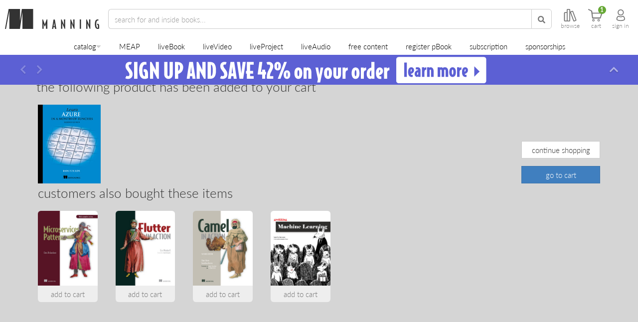

--- FILE ---
content_type: text/html; charset=utf-8
request_url: https://www.google.com/recaptcha/api2/aframe
body_size: 184
content:
<!DOCTYPE HTML><html><head><meta http-equiv="content-type" content="text/html; charset=UTF-8"></head><body><script nonce="bLTqHC5mk_I10hI8HBWffg">/** Anti-fraud and anti-abuse applications only. See google.com/recaptcha */ try{var clients={'sodar':'https://pagead2.googlesyndication.com/pagead/sodar?'};window.addEventListener("message",function(a){try{if(a.source===window.parent){var b=JSON.parse(a.data);var c=clients[b['id']];if(c){var d=document.createElement('img');d.src=c+b['params']+'&rc='+(localStorage.getItem("rc::a")?sessionStorage.getItem("rc::b"):"");window.document.body.appendChild(d);sessionStorage.setItem("rc::e",parseInt(sessionStorage.getItem("rc::e")||0)+1);localStorage.setItem("rc::h",'1769139641497');}}}catch(b){}});window.parent.postMessage("_grecaptcha_ready", "*");}catch(b){}</script></body></html>